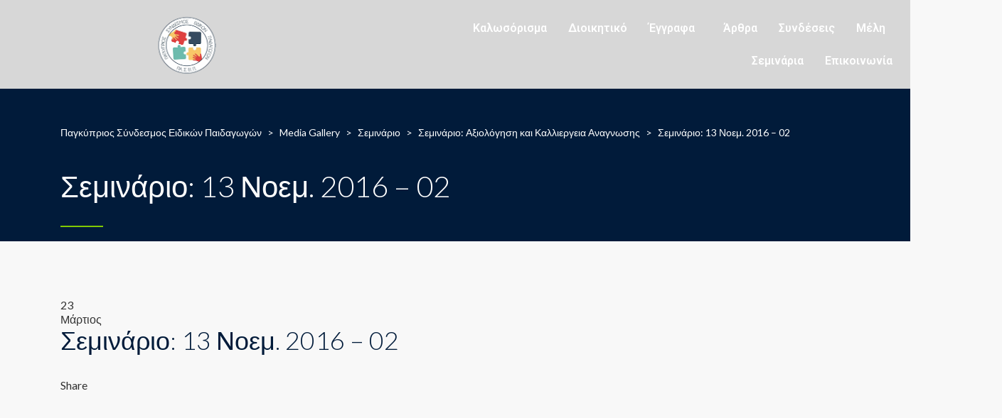

--- FILE ---
content_type: text/css
request_url: https://paseip.cy/wp-content/uploads/elementor/css/post-4697.css?ver=1768818468
body_size: 882
content:
.elementor-4697 .elementor-element.elementor-element-ec3f0d0{--display:flex;--min-height:0px;--flex-direction:row;--container-widget-width:initial;--container-widget-height:100%;--container-widget-flex-grow:1;--container-widget-align-self:stretch;--flex-wrap-mobile:wrap;--gap:0px 0px;--row-gap:0px;--column-gap:0px;--overlay-opacity:0.5;}.elementor-4697 .elementor-element.elementor-element-ec3f0d0:not(.elementor-motion-effects-element-type-background), .elementor-4697 .elementor-element.elementor-element-ec3f0d0 > .elementor-motion-effects-container > .elementor-motion-effects-layer{background-color:#97979759;}.elementor-4697 .elementor-element.elementor-element-ec3f0d0::before, .elementor-4697 .elementor-element.elementor-element-ec3f0d0 > .elementor-background-video-container::before, .elementor-4697 .elementor-element.elementor-element-ec3f0d0 > .e-con-inner > .elementor-background-video-container::before, .elementor-4697 .elementor-element.elementor-element-ec3f0d0 > .elementor-background-slideshow::before, .elementor-4697 .elementor-element.elementor-element-ec3f0d0 > .e-con-inner > .elementor-background-slideshow::before, .elementor-4697 .elementor-element.elementor-element-ec3f0d0 > .elementor-motion-effects-container > .elementor-motion-effects-layer::before{--background-overlay:'';}.elementor-widget-image .widget-image-caption{color:var( --e-global-color-text );font-family:var( --e-global-typography-text-font-family ), Sans-serif;font-weight:var( --e-global-typography-text-font-weight );}.elementor-4697 .elementor-element.elementor-element-ed09d44{padding:0px 0px 0px 200px;text-align:start;}.elementor-4697 .elementor-element.elementor-element-ed09d44 img{width:60%;}.elementor-4697 .elementor-element.elementor-element-d3942de{--spacer-size:196px;}.elementor-widget-navigation-menu .menu-item a.hfe-menu-item.elementor-button{background-color:var( --e-global-color-accent );font-family:var( --e-global-typography-accent-font-family ), Sans-serif;font-weight:var( --e-global-typography-accent-font-weight );}.elementor-widget-navigation-menu .menu-item a.hfe-menu-item.elementor-button:hover{background-color:var( --e-global-color-accent );}.elementor-widget-navigation-menu a.hfe-menu-item, .elementor-widget-navigation-menu a.hfe-sub-menu-item{font-family:var( --e-global-typography-primary-font-family ), Sans-serif;font-weight:var( --e-global-typography-primary-font-weight );}.elementor-widget-navigation-menu .menu-item a.hfe-menu-item, .elementor-widget-navigation-menu .sub-menu a.hfe-sub-menu-item{color:var( --e-global-color-text );}.elementor-widget-navigation-menu .menu-item a.hfe-menu-item:hover,
								.elementor-widget-navigation-menu .sub-menu a.hfe-sub-menu-item:hover,
								.elementor-widget-navigation-menu .menu-item.current-menu-item a.hfe-menu-item,
								.elementor-widget-navigation-menu .menu-item a.hfe-menu-item.highlighted,
								.elementor-widget-navigation-menu .menu-item a.hfe-menu-item:focus{color:var( --e-global-color-accent );}.elementor-widget-navigation-menu .hfe-nav-menu-layout:not(.hfe-pointer__framed) .menu-item.parent a.hfe-menu-item:before,
								.elementor-widget-navigation-menu .hfe-nav-menu-layout:not(.hfe-pointer__framed) .menu-item.parent a.hfe-menu-item:after{background-color:var( --e-global-color-accent );}.elementor-widget-navigation-menu .hfe-nav-menu-layout:not(.hfe-pointer__framed) .menu-item.parent .sub-menu .hfe-has-submenu-container a:after{background-color:var( --e-global-color-accent );}.elementor-widget-navigation-menu .hfe-pointer__framed .menu-item.parent a.hfe-menu-item:before,
								.elementor-widget-navigation-menu .hfe-pointer__framed .menu-item.parent a.hfe-menu-item:after{border-color:var( --e-global-color-accent );}
							.elementor-widget-navigation-menu .sub-menu li a.hfe-sub-menu-item,
							.elementor-widget-navigation-menu nav.hfe-dropdown li a.hfe-sub-menu-item,
							.elementor-widget-navigation-menu nav.hfe-dropdown li a.hfe-menu-item,
							.elementor-widget-navigation-menu nav.hfe-dropdown-expandible li a.hfe-menu-item,
							.elementor-widget-navigation-menu nav.hfe-dropdown-expandible li a.hfe-sub-menu-item{font-family:var( --e-global-typography-accent-font-family ), Sans-serif;font-weight:var( --e-global-typography-accent-font-weight );}.elementor-4697 .elementor-element.elementor-element-33fc796 .menu-item a.hfe-menu-item{padding-left:15px;padding-right:15px;}.elementor-4697 .elementor-element.elementor-element-33fc796 .menu-item a.hfe-sub-menu-item{padding-left:calc( 15px + 20px );padding-right:15px;}.elementor-4697 .elementor-element.elementor-element-33fc796 .hfe-nav-menu__layout-vertical .menu-item ul ul a.hfe-sub-menu-item{padding-left:calc( 15px + 40px );padding-right:15px;}.elementor-4697 .elementor-element.elementor-element-33fc796 .hfe-nav-menu__layout-vertical .menu-item ul ul ul a.hfe-sub-menu-item{padding-left:calc( 15px + 60px );padding-right:15px;}.elementor-4697 .elementor-element.elementor-element-33fc796 .hfe-nav-menu__layout-vertical .menu-item ul ul ul ul a.hfe-sub-menu-item{padding-left:calc( 15px + 80px );padding-right:15px;}.elementor-4697 .elementor-element.elementor-element-33fc796 .menu-item a.hfe-menu-item, .elementor-4697 .elementor-element.elementor-element-33fc796 .menu-item a.hfe-sub-menu-item{padding-top:15px;padding-bottom:15px;}.elementor-4697 .elementor-element.elementor-element-33fc796 ul.sub-menu{width:220px;}.elementor-4697 .elementor-element.elementor-element-33fc796 .sub-menu a.hfe-sub-menu-item,
						 .elementor-4697 .elementor-element.elementor-element-33fc796 nav.hfe-dropdown li a.hfe-menu-item,
						 .elementor-4697 .elementor-element.elementor-element-33fc796 nav.hfe-dropdown li a.hfe-sub-menu-item,
						 .elementor-4697 .elementor-element.elementor-element-33fc796 nav.hfe-dropdown-expandible li a.hfe-menu-item,
						 .elementor-4697 .elementor-element.elementor-element-33fc796 nav.hfe-dropdown-expandible li a.hfe-sub-menu-item{padding-top:15px;padding-bottom:15px;}.elementor-4697 .elementor-element.elementor-element-33fc796.elementor-element{--align-self:center;}.elementor-4697 .elementor-element.elementor-element-33fc796 .hfe-nav-menu__toggle{margin:0 auto;}.elementor-4697 .elementor-element.elementor-element-33fc796 a.hfe-menu-item, .elementor-4697 .elementor-element.elementor-element-33fc796 a.hfe-sub-menu-item{font-family:"Roboto", Sans-serif;font-weight:600;}.elementor-4697 .elementor-element.elementor-element-33fc796 .menu-item a.hfe-menu-item, .elementor-4697 .elementor-element.elementor-element-33fc796 .sub-menu a.hfe-sub-menu-item{color:#FFFFFF;}.elementor-4697 .elementor-element.elementor-element-33fc796 .menu-item a.hfe-menu-item:hover,
								.elementor-4697 .elementor-element.elementor-element-33fc796 .sub-menu a.hfe-sub-menu-item:hover,
								.elementor-4697 .elementor-element.elementor-element-33fc796 .menu-item.current-menu-item a.hfe-menu-item,
								.elementor-4697 .elementor-element.elementor-element-33fc796 .menu-item a.hfe-menu-item.highlighted,
								.elementor-4697 .elementor-element.elementor-element-33fc796 .menu-item a.hfe-menu-item:focus{color:#226B8A;}.elementor-4697 .elementor-element.elementor-element-33fc796 .hfe-nav-menu-layout:not(.hfe-pointer__framed) .menu-item.parent a.hfe-menu-item:before,
								.elementor-4697 .elementor-element.elementor-element-33fc796 .hfe-nav-menu-layout:not(.hfe-pointer__framed) .menu-item.parent a.hfe-menu-item:after{background-color:#FFFFFF;}.elementor-4697 .elementor-element.elementor-element-33fc796 .hfe-nav-menu-layout:not(.hfe-pointer__framed) .menu-item.parent .sub-menu .hfe-has-submenu-container a:after{background-color:unset;}.elementor-4697 .elementor-element.elementor-element-33fc796 .hfe-pointer__framed .menu-item.parent a.hfe-menu-item:before,
								.elementor-4697 .elementor-element.elementor-element-33fc796 .hfe-pointer__framed .menu-item.parent a.hfe-menu-item:after{border-color:#FFFFFF;}.elementor-4697 .elementor-element.elementor-element-33fc796 .menu-item.current-menu-item a.hfe-menu-item,
								.elementor-4697 .elementor-element.elementor-element-33fc796 .menu-item.current-menu-ancestor a.hfe-menu-item{color:#226B8A;}.elementor-4697 .elementor-element.elementor-element-33fc796 .sub-menu,
								.elementor-4697 .elementor-element.elementor-element-33fc796 nav.hfe-dropdown,
								.elementor-4697 .elementor-element.elementor-element-33fc796 nav.hfe-dropdown-expandible,
								.elementor-4697 .elementor-element.elementor-element-33fc796 nav.hfe-dropdown .menu-item a.hfe-menu-item,
								.elementor-4697 .elementor-element.elementor-element-33fc796 nav.hfe-dropdown .menu-item a.hfe-sub-menu-item{background-color:#C4C4C4;}.elementor-4697 .elementor-element.elementor-element-33fc796 .sub-menu li.menu-item:not(:last-child),
						.elementor-4697 .elementor-element.elementor-element-33fc796 nav.hfe-dropdown li.menu-item:not(:last-child),
						.elementor-4697 .elementor-element.elementor-element-33fc796 nav.hfe-dropdown-expandible li.menu-item:not(:last-child){border-bottom-style:solid;border-bottom-color:#FFFFFF4F;border-bottom-width:1px;}

--- FILE ---
content_type: application/x-javascript
request_url: https://consentcdn.cookiebot.com/consentconfig/d09b321b-c102-455d-bbca-f75677668dbe/paseip.cy/configuration.js
body_size: 117
content:
CookieConsent.configuration.tags.push({id:91482488,type:"script",tagID:"",innerHash:"",outerHash:"",tagHash:"9447631056310",url:"",resolvedUrl:"",cat:[1]});CookieConsent.configuration.tags.push({id:91482489,type:"script",tagID:"",innerHash:"",outerHash:"",tagHash:"14570054795641",url:"",resolvedUrl:"",cat:[1]});CookieConsent.configuration.tags.push({id:91482490,type:"script",tagID:"",innerHash:"",outerHash:"",tagHash:"14176071587091",url:"",resolvedUrl:"",cat:[1]});CookieConsent.configuration.tags.push({id:91482491,type:"script",tagID:"",innerHash:"",outerHash:"",tagHash:"15325616311366",url:"",resolvedUrl:"",cat:[2]});CookieConsent.configuration.tags.push({id:91482492,type:"script",tagID:"",innerHash:"",outerHash:"",tagHash:"13409481412359",url:"https://consent.cookiebot.com/uc.js",resolvedUrl:"https://consent.cookiebot.com/uc.js",cat:[1]});CookieConsent.configuration.tags.push({id:91482494,type:"script",tagID:"",innerHash:"",outerHash:"",tagHash:"1500512907560",url:"",resolvedUrl:"",cat:[1]});CookieConsent.configuration.tags.push({id:91482496,type:"iframe",tagID:"",innerHash:"",outerHash:"",tagHash:"9345480616998",url:"https://www.youtube.com/embed/C0DPdy98e4c",resolvedUrl:"https://www.youtube.com/embed/C0DPdy98e4c",cat:[4]});

--- FILE ---
content_type: application/x-javascript; charset=utf-8
request_url: https://consent.cookiebot.com/d09b321b-c102-455d-bbca-f75677668dbe/cc.js?renew=false&referer=paseip.cy&dnt=false&init=false&culture=EL
body_size: 203
content:
if(console){var cookiedomainwarning='Error: The domain PASEIP.CY is not authorized to show the cookie banner for domain group ID d09b321b-c102-455d-bbca-f75677668dbe. Please add it to the domain group in the Cookiebot Manager to authorize the domain.';if(typeof console.warn === 'function'){console.warn(cookiedomainwarning)}else{console.log(cookiedomainwarning)}};